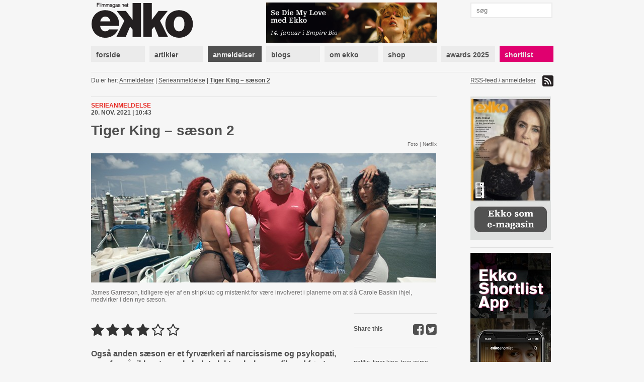

--- FILE ---
content_type: text/html; charset=utf-8
request_url: https://www.ekkofilm.dk/anmeldelser/tiger-king-saeson-2/
body_size: 7662
content:
<!DOCTYPE html>
<html lang="da">

<head>
  <meta charset="utf-8">
  <title>Tiger King – sæson 2 - Filmmagasinet Ekko</title>
  <meta name="description" content="Filmmagasinet Ekko er et magasin om film og medier. Det er anmeldelser, essays, analyser og baggrund, store interviews med hjemlige såvel som internationale filmikoner – skrevet af danske og internationale kritikere, filmfolk, journalister og kulturpersonligheder.">
  <meta name="author" content="">
  
  <meta name="medium" content="news" />
  <meta property="og:type" content="article" />
  <meta property="og:title" content="Tiger King – sæson 2" />
  <meta property="og:description" content="Også anden sæson er et fyrværkeri af narcissisme og psykopati, men formår ikke at genskab det elektrochok, man fik ved første møde med personkredsen omkring Joe Exotic." />
  
    <meta property="og:image" content="https://www.ekkofilm.dk/media/dyn/review/generated/3328_1200x630.jpg" />
    <meta property="og:image:width" content="1200" />
    <meta property="og:image:height" content="630" />
    <meta property="og:image:alt" content="Tiger King – sæson 2" />
  


  <!--<meta name="viewport" content="width=device-width, initial-scale=1, maximum-scale=1">-->

  <link rel="stylesheet" media="all" href="/media/css/font-awesome.css?_=1671531690">
  <link rel="stylesheet" media="all" href="/media/css/compiled/screen.css?_=1677925029">
  <link rel="stylesheet" media="print" href="/media/css/compiled/print.css?_=1671531690">
  <link rel="stylesheet" media="all" href="/media/css/compiled/awards.css?_=1671531690">

  <link rel="stylesheet" media="all" href="/media/css/cookieconsent.css?_=1693915640">

  
  <link rel="stylesheet" media="all" href="/media/css/jquery.colorbox.css?_=1671531690">


  
    <link rel="stylesheet" href="/media/dyn/custom.css?_=1481104555">
  
  
  <!--[if lt IE 9]>
    <script src="/media/js/lib/html5.js?_=1671531690"></script>
  <![endif]-->

  
    <link rel="alternate" type="application/rss+xml" title="Anmeldelser - Filmmagasinet Ekko" href="https://www.ekkofilm.dk/feeds/anmeldelser/">
  
  <link rel="shortcut icon" href="/media/img/favicon.ico?_=1671531690">
</head>
<body class="">

  
  <!-- Facebook Pixel Code -->
  <script type="text/javascript">
   !function(f,b,e,v,n,t,s)
   {if(f.fbq)return;n=f.fbq=function(){n.callMethod?n.callMethod.apply(n,arguments):n.queue.push(arguments)};
       if(!f._fbq)f._fbq=n;n.push=n;n.loaded=!0;n.version='2.0';
       n.queue=[];t=b.createElement(e);t.async=!0;
       t.src=v;s=b.getElementsByTagName(e)[0];
       s.parentNode.insertBefore(t,s)}(window, document,'script','https://connect.facebook.net/en_US/fbevents.js');
   fbq('consent', 'revoke');
   fbq('init', '2399655976794094');
   fbq('track', 'PageView');
  </script>
  <!-- End Facebook Pixel Code -->

  <!-- Google tag (gtag.js) -->
  <script type="text/javascript" >
   window.dataLayer = window.dataLayer || [];
   function gtag(){dataLayer.push(arguments);}
   gtag('consent', 'default', {
     'ad_storage': 'denied',
     'analytics_storage': 'denied',
     'wait_for_update': 1500,
   });
   gtag('js', new Date());
   gtag('config', 'G-D6HN03FYVE');
   gtag('set', 'ads_data_redaction', true);
  </script>

  <!-- Google Tag Manager -->
  <script>(function(w,d,s,l,i){w[l]=w[l]||[];w[l].push({'gtm.start':
  new Date().getTime(),event:'gtm.js'});var f=d.getElementsByTagName(s)[0],
  j=d.createElement(s),dl=l!='dataLayer'?'&l='+l:'';j.async=true;j.src=
  'https://www.googletagmanager.com/gtm.js?id='+i+dl;f.parentNode.insertBefore(j,f);
  })(window,document,'script','dataLayer','G-D6HN03FYVE');</script>
  <!-- End Google Tag Manager -->
  <!-- End Google tag (gtag.js) -->



  
  <script async src="https://securepubads.g.doubleclick.net/tag/js/gpt.js"></script>
  
  <script>
   window.googletag = window.googletag || {cmd: []};
   googletag.cmd.push(function() {
     googletag.pubads().setPrivacySettings({
       'restrictDataProcessing': true,
       'nonPersonalizedAds': true
     });
     
     googletag.defineSlot('/21922375/Top2', [930, 180], 'google-top2-advert').addService(googletag.pubads());
     googletag.defineSlot('/21922375/Left', [160, 600], 'google-left-advert').addService(googletag.pubads());
     googletag.defineSlot('/21922375/Right', [160, 600], 'google-right-advert').addService(googletag.pubads());
     googletag.defineSlot('/21922375/Bottom2', [930, 180], 'google-bottom2-advert').addService(googletag.pubads());

     googletag.defineSlot('/21922375/SkyscraperLeft', [160, 600], 'google-skyscraper-left-advert').addService(googletag.pubads());
     googletag.defineSlot('/21922375/SkyscraperRight', [160, 600], 'google-skyscraper-right-advert').addService(googletag.pubads());

     googletag.defineSlot('/21922375/Article', [300, 250], 'google-article-advert').addService(googletag.pubads());
     googletag.defineSlot('/21922375/Sidebar0', [160, 600], 'google-sidebar-advert0').addService(googletag.pubads());

     googletag.defineSlot('/21922375/Top', [920, 100], 'google-top-advert').addService(googletag.pubads());
     googletag.defineSlot('/21922375/Bottom', [920, 100], 'google-bottom-advert').addService(googletag.pubads());

     googletag.defineSlot('/21922375/ContentBanner1', [686, 190], 'google-content-banner1-advert').addService(googletag.pubads());
     googletag.defineSlot('/21922375/ContentBanner2', [686, 190], 'google-content-banner2-advert').addService(googletag.pubads());
     googletag.defineSlot('/21922375/ContentBanner3', [686, 190], 'google-content-banner3-advert').addService(googletag.pubads());

     googletag.defineSlot('/21922375/Sidebar', [160, 300], 'google-sidebar-advert1').addService(googletag.pubads());
     googletag.defineSlot('/21922375/Sidebar2', [160, 300], 'google-sidebar-advert2').addService(googletag.pubads());
     googletag.defineSlot('/21922375/Sidebar3', [160, 300], 'google-sidebar-advert3').addService(googletag.pubads());
     googletag.defineSlot('/21922375/Sidebar4', [160, 300], 'google-sidebar-advert4').addService(googletag.pubads());
     googletag.defineSlot('/21922375/Sidebar5', [160, 300], 'google-sidebar-advert5').addService(googletag.pubads());
     googletag.defineSlot('/21922375/SidebarGoogle', [160, 600], 'google-sidebar-adsense-advert1').addService(googletag.pubads());
     googletag.defineSlot('/21922375/SidebarGoogle2', [160, 600], 'google-sidebar-adsense-advert2').addService(googletag.pubads());

     googletag.pubads().collapseEmptyDivs();
     googletag.enableServices();
   });
  </script>



  <div class="container">
    

    
      <div class="advertContainerLeft">
        <div id="google-left-advert" class="advert">
  
</div>

  <script>
   googletag.cmd.push(function() {
     googletag.display('google-left-advert');
   });
  </script>


        <div id="google-skyscraper-left-advert" class="advert">
  
</div>

  <script>
   googletag.cmd.push(function() {
     googletag.display('google-skyscraper-left-advert');
   });
  </script>


      </div>

      <div class="advertContainerRight">
        <div id="google-right-advert" class="advert">
  
</div>

  <script>
   googletag.cmd.push(function() {
     googletag.display('google-right-advert');
   });
  </script>


        <div id="google-skyscraper-right-advert" class="advert">
  
</div>

  <script>
   googletag.cmd.push(function() {
     googletag.display('google-skyscraper-right-advert');
   });
  </script>


      </div>

      <div id="google-top2-advert" class="advert">
        <div id="google-top2-advert" class="advert">
  
</div>

  <script>
   googletag.cmd.push(function() {
     googletag.display('google-top2-advert');
   });
  </script>


      </div>
    

    

      
        <div id="google-top-advert" class="advert largeAdvert">
  
</div>

  <script>
   googletag.cmd.push(function() {
     googletag.display('google-top-advert');
   });
  </script>


      

      <div id="header">
        <div class="logo">
          <a href="/"><img src="/media/img/logo-top.png?_=1671531690"></a>
        </div>
        <div class="notice">
          
            <a href="https://www.ekkofilm.dk/artikler/j-law-og-pattinsons-tour-de-force/"><img src="/media/dyn/top/generated/2_339x80.png?_=1767860140"></a>
          
        </div>
        <div class="search">
          <form action="/soeg/" method="get">
            <input class="labelify" name="q" placeholder="søg"/>
          </form>
        </div>
      </div>

      <nav>
        
          <a class="item" href="/"><div>forside</div></a>
        
          <a class="item" href="/artikler/"><div>artikler</div></a>
        
          <a class="item active" href="/anmeldelser/"><div>anmeldelser</div></a>
        
          <a class="item" href="/blogs/"><div>blogs</div></a>
        
          <a class="item" href="/om/"><div>om ekko</div></a>
        
          <a class="item" href="/abonnement/"><div>shop</div></a>
        
          <a class="item" href="/awards/2025/"><div>awards 2025</div></a>
        
          <a class="item shortlist omega" href="/shortlist/"><div>shortlist</div></a>
        
      </nav>

    

    
      <div id="location">
        <div class="breadcrumb">
          Du er her: 
          
  <a href="/anmeldelser/">Anmeldelser</a> | <a href="/anmeldelser/kategori/serieanmeldelse/">Serieanmeldelse</a> | <a class="current" href="/anmeldelser/tiger-king-saeson-2/">Tiger King – sæson 2</a>

        </div>
        <div class="feed">
          
            <a href="https://www.ekkofilm.dk/feeds/anmeldelser/">
              RSS-feed / anmeldelser <img src="/media/img/icon-feed.png?_=1671531690">
            </a>
          
        </div>
      </div>
    

    

  <div id="review" class="main detail">
    <div class="top">
      <div class="details">
        <div class="category">Serieanmeldelse</div>
        <div class="published">20. nov. 2021 | 10:43 </div>
      </div>

      <h1>Tiger King – sæson 2</h1>

      <div class="info">
        
          <div class="imageSource">Foto | Netflix</div>
        
      </div>

      
        <div class="largeImage">
          <img src="/media/dyn/review/generated/3328_686x309.jpg?_=1637400900">
          
            <div class="caption">James Garretson, tidligere ejer af en stripklub og mist&aelig;nkt for v&aelig;re involveret i planerne om at sl&aring;&nbsp;Carole Baskin ihjel, medvirker i den nye s&aelig;son.</div>
          
        </div>
      
    </div>


    <div class="left">
      
        <div class="rating">
          
            <img src="/media/img/star-black.png?_=1671531690">
          
            <img src="/media/img/star-black.png?_=1671531690">
          
            <img src="/media/img/star-black.png?_=1671531690">
          
            <img src="/media/img/star-black.png?_=1671531690">
          
            <img src="/media/img/star-white.png?_=1671531690">
          
            <img src="/media/img/star-white.png?_=1671531690">
          
        </div>
      

      <div class="teaser"><p>Også anden sæson er et fyrværkeri af narcissisme og psykopati, men formår ikke at genskab det elektrochok, man fik ved første møde med personkredsen omkring Joe Exotic.</p></div>

      <div class="author">Af Kristian Ditlev Jensen</div>

      <div class="text">
        
        <p>Når man sidder og ser anden sæson af <em>Tiger King</em> – den vilde dokumentarserie om zoo-ejeren Joe Exotic og alle hans afsporede redneck-venner – bliver man slået af, at den faktisk ikke er nær så spændende som første sæson. </p>
<p>Det skyldes to forhold. </p>
<div  class="advert advertArticle floatLeft">
  <div class="info">Annonce</div>
  <div id="google-article-advert" class="iframe">
  
</div>

  <script>
   googletag.cmd.push(function() {
     googletag.display('google-article-advert');
   });
  </script>


</div>
<p>Man kan umuligt genskabe det narrative elektrochok, man fik ved første møde med personkredsen omkring Joe. </p>
<p>En ting er, at han egentlig hedder Joseph Allen Schreibvogel, hvilket er lettere mindblowing. Men derfra overgår virkeligheden den mest hysteriske fantasi. </p>
<p>Man rykkede sig i sædet, da man lige havde tænkt, at nu bliver det ikke mere sindssygt med den her voldsparate, afblegede, white trash-homo … </p>
<p>Hvorefter en tiger bider armen af en af de medvirkende – endda live – imens hovedpersonen pludselig springer ud som en virkelig dygtig countrysanger, selv om det selvfølgelig hurtigt viser sig bare at være playback-videoer. </p>
<p>Den serie af veritable rystelser er svær at trumfe, og selv om der medvirker en bil, der er malet i tigerfarver, og selv om folk går omkring i seksten gallon Oklahoma-cowboyhatte, og selv der er en bipolar Afghanistan-veteran, der pludselig flasher en håndgranat, er det faktisk det rene vand i forhold til etteren.</p>
<p>Det på trods af at John Reinke, der mangler begge ben og i stedet går rundt på disco-farvede proteser, i alle fem afsnit er med igen og udleverer sin tidligere arbejdsgiver for fulde gardiner. </p>
<p>Den helt stenede Eric Cowie er også med, men kun for en kort bemærkning. Han drak sig simpelthen ihjel under optagelserne. </p>
<p>På den anden side er problemet noget rent teknisk. Det er noget med måden at fortælle på. </p>
<p>En thriller følger handlingen, imens den sker – og det er sindssygt spændende. Sådan var sæson ét, der på en måde egentlig bare var en amatøragtig dokumentar, som løb af sporet, så man iagttog vanviddet, imens det udfoldede sig. </p>
<p>Men i sæson to er vi vidne til en mere klinisk og mere gennemkoreograferet kriminalhistorie. I en krimi ser man altid bagud, og selv om det er fascinerende retrospektivt at udrede trådene, er det ikke spændende på samme hvad-så-nu-måde. </p>
<p>Når det er sagt, er serien på mange gode måder mere af det samme. Og der er stadig flere overraskelser, der hyler én totalt ud af den. </p>
<p>Den sorte statsanklager fra Indiana, der har et dobbeltliv som professionel Elvis-efterligner, er én af dem. En snurrende Carole Baskin midt i spotlyset i den amerikanske udgave af <em>Vild med dans</em> er en anden. </p>
<p>Plottet i den nye sæson er skørt og især rodet. Først følger man den ene tråd, så pludselig en anden. </p>
<p>I starten af serien prøver holdet bag filmen at opklare, om dyrerettighedsforkæmperen Carole Baskin virkelig dræbte sin nu afdøde mand, og man følger med detektiverne hele vejen til Costa Rica, hvor manden åbenbart en tid befandt sig. </p>
<p>Men da dykkere i alligatorinficeret vand ikke kan finde de jordiske rester – imens de prøver at undgå at blive ædt! – bliver sporet koldt. </p>
<p>I stedet bliver det andet spor, som handler om at få genoptaget Joe Exotics sag, rødglødende. Han afsoner en fængselsstraf på 22 år for dyremishandling og et planlagt lejemord på Carole Baskin. </p>
<p>Om den sag bliver opklaret eller ej, er ikke helt entydigt. Men det er tydeligt, at der er plads til en sæson tre, hvis nogen skulle få lyst til at lave den. </p>
<p>Man skal se <em>Tiger King</em>, hvis man elsker såkaldt americana. For der er RAM-trucks og pumpguns og plasticboobs og vanilje-lattes nok til flere kolde vinteraftner. Og man skal se den, fordi den udfolder den ene personlighedsforstyrrelse efter den anden. Serien er et fyrværkeri af narcissisme, psykopati og borderline. </p>
<p>Men man skal især se den, fordi instruktørerne Rebecca Chaiklin og Eric Goode stadig har taget på det helt hysterisk melodramatiske. </p>
<p>Da en konvoj med statslige inspektionsbiler kommer kørende – vist i slowmotion – ned ad en støvet grusvej for at redde alle dyrene, tænker man, at nu kan det ikke blive mere rørstrømsk og Noas Ark-agtigt. Og præcis dér begynder underlægningsmusikken: ”Fangernes kor” fra Verdis opera <em>Nebukadnesar</em>.</p>
      </div>

      
        
        
          

<div class="video">

<h3>Trailer: Tiger King – sæson 2</h3>



<iframe type="text/html" width="512" height="312" src="https://www.youtube.com/embed/pT4NYto3abM?autoplay=0&amp;modestbranding=1&amp;wmode=opaque&amp;autohide=1&amp;fs=1" frameborder="0"></iframe>





</div>

        
      

      

      
        <div class="related">Læs også: <a href="/artikler/tiger-king-stjerne-sagsoger-netflix/">Tiger King-stjerne sagsøger Netflix</a></div>
      
        <div class="related">Læs også: <a href="/artikler/tiger-king-snydt-os/">Har Tiger King snydt os?</a></div>
      
        <div class="related">Læs også: <a href="/anmeldelser/tiger-king-murder-mayhem-and-madness/">Anmeldelse &ndash; Tiger King: Murder, Mayhem and Madness</a></div>
      

      

      

      <script type="text/javascript">
 var disqus_developer = 0;
 var disqus_shortname = 'ekkofilm';
 
 var disqus_identifier = 'review3328';
 
</script>

<div class="comments">
  <h3 class="show-comments"><span class="disqus-comment-count" data-disqus-url="https://ekkofilm.disqus.com/embed.js" data-disqus-identifier="review3328">Kommentarer</span> <i class="fa fa-angle-down"></i></h3>
  
  <div id="disqus_thread"></div>
</div>

    </div>

    <div class="right">
      


<div class="share section">
  Share this
  <a target="_blank" href="https://twitter.com/intent/tweet?url=https%3A//www.ekkofilm.dk/anmeldelser/tiger-king-saeson-2/&amp;text=Tiger%20King%20%E2%80%93%20s%C3%A6son%202"><i class="fa fa-twitter-square"></i></a>
  <a target="_blank" href="https://www.facebook.com/sharer/sharer.php?u=https%3A//www.ekkofilm.dk/anmeldelser/tiger-king-saeson-2/&amp;t=Tiger%20King%20%E2%80%93%20s%C3%A6son%202"><i class="fa fa-facebook-square"></i></a>
</div>



      
        <div class="tags section">
          
            <a href="/anmeldelser/?tag=netflix">netflix</a>,
          
            <a href="/anmeldelser/?tag=tiger%20king">tiger king</a>,
          
            <a href="/anmeldelser/?tag=true%20crime">true crime</a>
          
        </div>
      
      
      
        <div class="fact section">
      
      <div>
        <p><strong>Titel:</strong><br />Tiger King</p>
<p><strong>Sæson:</strong><br />2</p>
<p><strong>Land:</strong><br />USA</p>
<p><strong>År:</strong><br />2021</p>
<p><strong>Serieskaber:</strong><br />Eric Goode, Rebecca Chaiklin</p>
<p><strong>Medvirkende:</strong><br />Joseph Maldonado-Passage, Jeff Lowe, John Reinke, Kelci Saffery, Rick Kirkham</p>
<p><strong>Spilletid:</strong><br />Fem afsnit af cirka 45 minutter</p>
<p><strong>Anmeldelse:</strong><br />Fem afsnit</p>
<p><strong>Premiere:</strong><br />17. november på <a href="/admin/ekko/review/add/netflix.com/" target="_blank">Netflix</a></p>
      </div>
      
    </div>
    

  </div>
</div>



    <div class="sidebar">
      

      
        
<a class="dynamic box " href="http://www.ekkofilm.dk/om/laes-ekko-pa-din-tablet/">
  
    <div class="overlay"></div>
    <img src="/media/dyn/box/generated/50_165x3000.jpeg?_=1759497338">
  
</a>

        
          <div class="hr"></div>
        
      
        <div id="google-sidebar-advert0" class="advert box skyscraper">
  
    <script>
     googletag.cmd.push(function() {
       googletag.display('google-sidebar-advert0');
     });
    </script>
  
</div>

        
          <div class="hr"></div>
        
      
        
<a class="dynamic box " href="https://www.ekkofilm.dk/om/ekko-shortlist-app/">
  
    <div class="overlay"></div>
    <img src="/media/dyn/box/generated/102_165x3000.jpg?_=1603265275">
  
</a>

        
          <div class="hr"></div>
        
      
        
<div class="box newsletter">
  <h4>tilmeld nyhedsbrev</h4>
  <form class="newsletterForm" method="POST" action="/nyhedsbrev/tilmeld/">
    <div class="fields">
      
<div class="">
  Dit navn:
  <input type="text" name="name" maxlength="100" required id="id_name">
</div>

<div class="">
  Din email:
  <input type="email" name="email" required id="id_email">
</div>

<div class="">
  Hvad er 1 + 2?
  <input type="number" name="challenge" required id="id_challenge">
</div>


    </div>
    <input type="submit" value="tilmeld">
  </form>
</div>

        
          <div class="hr"></div>
        
      
        
<div class="reviews box list">
  
  <h4>Ekko anbefaler film</h4>
  

  
  <div class="item">
    <a href="/anmeldelser/the-shining/">The Shining – IMAX</a>

    
    <div class="rating">
      
      <img src="/media/img/star-black-small.png?_=1671531690">
      
      <img src="/media/img/star-black-small.png?_=1671531690">
      
      <img src="/media/img/star-black-small.png?_=1671531690">
      
      <img src="/media/img/star-black-small.png?_=1671531690">
      
      <img src="/media/img/star-black-small.png?_=1671531690">
      
      <img src="/media/img/star-black-small.png?_=1671531690">
      
    </div>
    

    
  </div>
  
  <div class="item">
    <a href="/anmeldelser/100-liter-guld/">100 liter guld</a>

    
    <div class="rating">
      
      <img src="/media/img/star-black-small.png?_=1671531690">
      
      <img src="/media/img/star-black-small.png?_=1671531690">
      
      <img src="/media/img/star-black-small.png?_=1671531690">
      
      <img src="/media/img/star-black-small.png?_=1671531690">
      
      <img src="/media/img/star-black-small.png?_=1671531690">
      
      <img src="/media/img/star-white-small.png?_=1671531690">
      
    </div>
    

    
  </div>
  
  <div class="item">
    <a href="/anmeldelser/se-mod-solen/">Se mod solen</a>

    
    <div class="rating">
      
      <img src="/media/img/star-black-small.png?_=1671531690">
      
      <img src="/media/img/star-black-small.png?_=1671531690">
      
      <img src="/media/img/star-black-small.png?_=1671531690">
      
      <img src="/media/img/star-black-small.png?_=1671531690">
      
      <img src="/media/img/star-black-small.png?_=1671531690">
      
      <img src="/media/img/star-white-small.png?_=1671531690">
      
    </div>
    

    
  </div>
  
  <div class="item">
    <a href="/anmeldelser/totto-chan-den-lille-pige-i-vinduet/">Totto-chan: Den lille pige i vinduet</a>

    
    <div class="rating">
      
      <img src="/media/img/star-black-small.png?_=1671531690">
      
      <img src="/media/img/star-black-small.png?_=1671531690">
      
      <img src="/media/img/star-black-small.png?_=1671531690">
      
      <img src="/media/img/star-black-small.png?_=1671531690">
      
      <img src="/media/img/star-black-small.png?_=1671531690">
      
      <img src="/media/img/star-white-small.png?_=1671531690">
      
    </div>
    

    
  </div>
  
  <div class="item">
    <a href="/anmeldelser/goodbye-june/">Goodbye June</a>

    
    <div class="rating">
      
      <img src="/media/img/star-black-small.png?_=1671531690">
      
      <img src="/media/img/star-black-small.png?_=1671531690">
      
      <img src="/media/img/star-black-small.png?_=1671531690">
      
      <img src="/media/img/star-black-small.png?_=1671531690">
      
      <img src="/media/img/star-black-small.png?_=1671531690">
      
      <img src="/media/img/star-white-small.png?_=1671531690">
      
    </div>
    

    
  </div>
  
  <div class="item">
    <a href="/anmeldelser/avatar-fire-and-ash/">Avatar: Fire and Ash</a>

    
    <div class="rating">
      
      <img src="/media/img/star-black-small.png?_=1671531690">
      
      <img src="/media/img/star-black-small.png?_=1671531690">
      
      <img src="/media/img/star-black-small.png?_=1671531690">
      
      <img src="/media/img/star-black-small.png?_=1671531690">
      
      <img src="/media/img/star-black-small.png?_=1671531690">
      
      <img src="/media/img/star-white-small.png?_=1671531690">
      
    </div>
    

    
  </div>
  
</div>

        
          <div class="hr"></div>
        
      
        
<a class="dynamic box hasSlideshow" href="/om/hvad-laver-de-med-ekko/">
  
    
      
        <img class="slideshowImage" src="/media/dyn/photo/generated/53_160x350.jpg?_=1360051610">
      
    
      
        <img class="slideshowImage" src="/media/dyn/photo/generated/54_160x350.jpg?_=1360051610">
      
    
      
        <img class="slideshowImage" src="/media/dyn/photo/generated/55_160x350.jpg?_=1360051610">
      
    
      
        <img class="slideshowImage" src="/media/dyn/photo/generated/56_160x350.jpg?_=1360051643">
      
    
      
        <img class="slideshowImage" src="/media/dyn/photo/generated/57_160x350.jpg?_=1360051643">
      
    
      
        <img class="slideshowImage" src="/media/dyn/photo/generated/58_160x350.jpg?_=1360051643">
      
    
      
        <img class="slideshowImage" src="/media/dyn/photo/generated/59_160x350.jpg?_=1360051690">
      
    
      
        <img class="slideshowImage" src="/media/dyn/photo/generated/60_160x350.jpg?_=1360051690">
      
    
      
        <img class="slideshowImage" src="/media/dyn/photo/generated/61_160x350.jpg?_=1360051690">
      
    
      
        <img class="slideshowImage" src="/media/dyn/photo/generated/62_160x350.jpg?_=1360051724">
      
    
      
        <img class="slideshowImage" src="/media/dyn/photo/generated/63_160x350.jpg?_=1360051724">
      
    
  
</a>

        
      
    </div>

    
      <div class="advertBottom">
        <div id="google-bottom-advert" class="advert largeAdvert">
  
</div>

  <script>
   googletag.cmd.push(function() {
     googletag.display('google-bottom-advert');
   });
  </script>


        <div id="google-bottom2-advert" class="advert largeAdvert">
  
</div>

  <script>
   googletag.cmd.push(function() {
     googletag.display('google-bottom2-advert');
   });
  </script>


      </div>
    
  </div>

  <div id="footer">
    <div class="container">
      <div class="logo">
        <img src="/media/img/logo-bottom.png?_=1671531690">
      </div>

      <div class="text">
        <p><strong>Filmmagasinet Ekko<br /></strong>Wildersgade 32, 2. sal<br />1408 København K<br /><br />Tlf. 8838 9292<br />CVR. 3468 8443<br /><br /><strong>Chefredaktør:</strong><br /><span>Claus Christensen</span><br /><span>2729 0011</span><br /><span>cc@ekkofilm.dk</span></p>
      </div>

      <div class="text">
        <p><strong>Sekretariat:</strong><br />Sekretariat@ekkofilm.dk<br /><br /><strong>Annoncer:<br /></strong>Merete Hellerøe<br />6111 5851<br />merete@ekkofilm.dk<br /><br /><strong>Ekko Shortlist:</strong><br /><span>8838 9292</span><br /><span>cc@ekkofilm.dk</span></p>
      </div>

      <div class="text">
        <p><a href="/abonnement/"><strong>Tegn abonnement</strong></a><br /><a href="/abonnement/lossalgssteder/"><strong>Løssalgssteder</strong></a><br /><a href="/om/annoncesalg/"><strong>Annoncesalg</strong></a><strong><br /></strong><a href="/om/om-ekko/"><strong>Om Ekko<br /></strong></a><a href="/annoncering/" target="_blank"><strong>Annoncørbetalt indhold</strong></a></p>
      </div>

      <div class="links">
        
        <a href="https://www.facebook.com/pages/Filmmagasinet-Ekko/142475479148183"><img src="/media/img/icon-facebook.png?_=1671531690"> facebook</a>
        <a href="https://twitter.com/filmmagasinekko"><img src="/media/img/icon-twitter.png?_=1671531690"> twitter</a>

        <button type="button" data-cc="c-settings">Cookie-indstillinger</button>
      </div>

      <div class="copyright">
        Artikler og informationer må ikke elektronisk kopieres eller indekseres uden tilladelse. 

Materialet må ikke bruges og distribueres i kommercielt øjemed.
      </div>
    </div>
  </div>

  <div id="printfooter">
    &copy; Filmmagasinet Ekko
  </div>

  <script type="text/javascript">
    var contentViewUrl = "/ajax/view/";
  </script>
  
  <script defer src="/media/js/lib/cookieconsent.js?_=1692624287"></script>
  <script defer src="/media/js/lib/cookieconsent-init.js?_=1693915640"></script>
  
    <script type="text/javascript" src="/media/js/lib/jquery-1.7.2.min.js?_=1671531690"></script>
  
    <script type="text/javascript" src="/media/js/lib/jquery.placeholder.min.js?_=1671531690"></script>
  
    <script type="text/javascript" src="/media/js/lib/jquery.form.js?_=1671531690"></script>
  
    <script type="text/javascript" src="/media/js/lib/jstorage.min.js?_=1671531690"></script>
  
    <script type="text/javascript" src="/media/js/common.js?_=1671531690"></script>
  
    <script type="text/javascript" src="https://ekkofilm.disqus.com/count.js"></script>
  
    <script type="text/javascript" src="/media/js/lib/jquery.cycle.all.min.js?_=1671531690"></script>
  
    <script type="text/javascript" src="/media/js/lib/jquery.colorbox.min.js?_=1671531690"></script>
  
    <script type="text/javascript" src="/media/js/ekko.comments.js?_=1671531690"></script>
  
    <script type="text/javascript" src="/media/js/ekko.slideshow.js?_=1671531690"></script>
  
  
</body>
</html>


--- FILE ---
content_type: text/html; charset=utf-8
request_url: https://www.google.com/recaptcha/api2/aframe
body_size: 269
content:
<!DOCTYPE HTML><html><head><meta http-equiv="content-type" content="text/html; charset=UTF-8"></head><body><script nonce="yIYqUNyGD78W7jG8D1fIyg">/** Anti-fraud and anti-abuse applications only. See google.com/recaptcha */ try{var clients={'sodar':'https://pagead2.googlesyndication.com/pagead/sodar?'};window.addEventListener("message",function(a){try{if(a.source===window.parent){var b=JSON.parse(a.data);var c=clients[b['id']];if(c){var d=document.createElement('img');d.src=c+b['params']+'&rc='+(localStorage.getItem("rc::a")?sessionStorage.getItem("rc::b"):"");window.document.body.appendChild(d);sessionStorage.setItem("rc::e",parseInt(sessionStorage.getItem("rc::e")||0)+1);localStorage.setItem("rc::h",'1768443248475');}}}catch(b){}});window.parent.postMessage("_grecaptcha_ready", "*");}catch(b){}</script></body></html>

--- FILE ---
content_type: application/javascript
request_url: https://www.ekkofilm.dk/media/js/ekko.comments.js?_=1671531690
body_size: 382
content:
$(function() {
    $('.show-comments').on('click', function(){
        // ajax request to load the disqus javascript
        $.ajax({
            type: "GET",
            url: $(".disqus-comment-count", this).data("disqus-url"),
            dataType: "script",
            cache: true
        });
        // hide the button once comments load
        $(this).fadeOut();
    });
});
